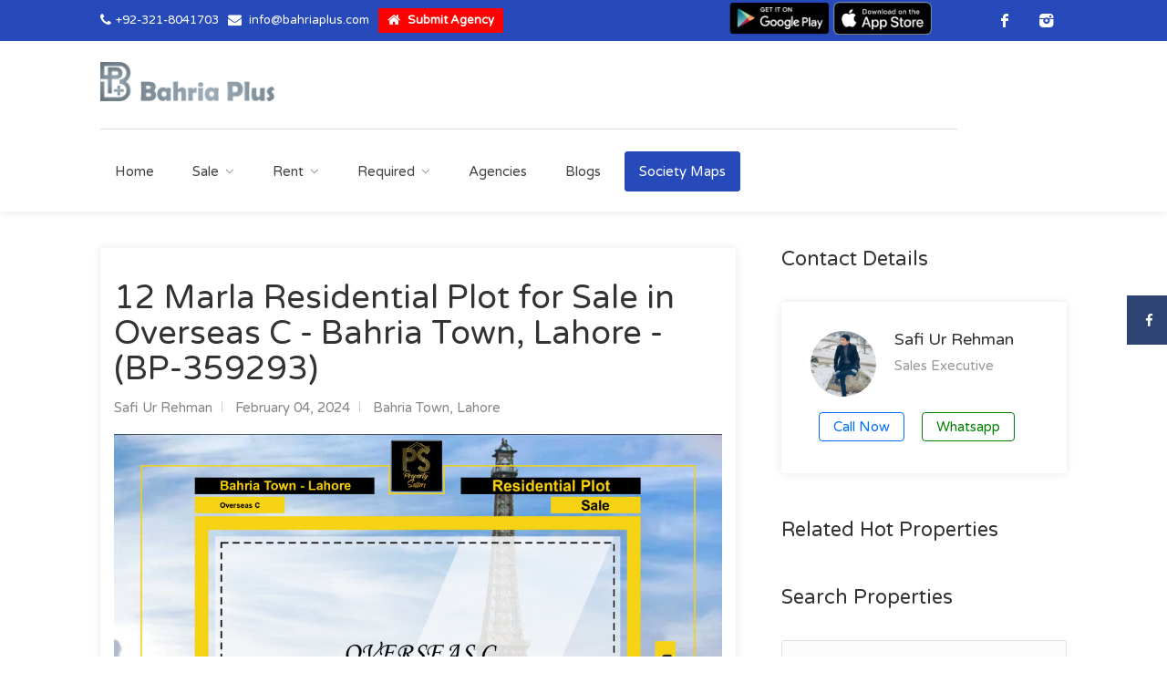

--- FILE ---
content_type: text/html; charset=UTF-8
request_url: https://bahriaplus.com/property/residential-plot-for-sale-in-overseas-c-bahria-town-lahore-bp-359293
body_size: 8767
content:
<!DOCTYPE html>
<html>
<head>

    <!-- Basic Page Needs
    ================================================== -->
    <title>12 Marla Residential Plot for Sale in Overseas C -  Bahria Town, Lahore - (BP-359293) | Bahria Plus</title>
    <meta charset="utf-8">
    <meta name="viewport" content="width=device-width, initial-scale=1, maximum-scale=1">
    <link rel="preload" as="font" href="https://bahriaplus.com/web/fonts/simple-line-iconsc05f.ttf" type="font/ttf" crossorigin="anonymous">
    <link rel="preload" as="font" href="https://bahriaplus.com/web/fonts/fontello.woff" type="font/woff" crossorigin="anonymous">
    <link rel="preload" as="font" href="https://fonts.gstatic.com/s/varelaround/v13/w8gdH283Tvk__Lua32TysjIfp8uP.woff2" type="font/woff2" crossorigin="anonymous">
    <link rel="preload" as="font" href="https://bahriaplus.com/web/fonts/fontawesome-webfont5b62.html">
    <link rel="preload" as="style" href="https://fonts.googleapis.com/css?family=Varela+Round">

    
    <link rel="icon" href="https://bahriaplus.com/images/brand/favicon.png" type="image/x-icon"/>
    <link rel="shortcut icon" type="image/x-icon" href="https://bahriaplus.com/images/brand/favicon.png" />

    <link rel="stylesheet" href="https://bahriaplus.com/web/css/app.css">
    <meta name="description" content="Bahria Plus is Pakistan&#039;s No. 1 Real Estate App for all Bahria Town Projects since 2011 and has since revolutionized the real estate industry of Pakistan by connecting buyers and sellers online in a highly convenient way. Bahria Plus authorize all type property Buy &amp; Sell across all projects of Bahria Town Lahore, Karachi, Islamabad/Rawalpindi.">
    <meta name="keywords" content="property portal, properties in Pakistan, real estate, house for sale, house for rent, property for rent, marketplace, buy property, sell property, realtor, invest in Pakistan, buyers, sellers, landlords, new house, one-bedroom apartments, luxury apartments, property, homes for sale, property for sale, beautiful houses, Bahria Plus, international property buyer Pakistan, Pakistan land, farm, property search, commercial, residential, real estate portal, free property listing, property listing, Islamabad real estate, Karachi real estate, Lahore real estate, Rawalpindi real estate, Multan real estate">
    <meta name="p:domain_verify" content="64617b8d48af10002ad64f97d52806ca"/>

    <script type="application/ld+json">{"@context":"https:\/\/schema.org","@type":"WebSite","name":"Bahria Plus","url":"https:\/\/bahriaplus.com","@id":"https:\/\/bahriaplus.com\/#website"}</script>
    <script type="application/ld+json">{"@context":"https:\/\/schema.org","@type":"Organization","name":"Bahria Plus","email":"info@bahriaplus.com","telephone":"+92-321-8041703","url":"https:\/\/bahriaplus.com","description":"Bahria Plus, Pakistan's No.1 Real Estate App for Bahria Town all Projects- best place to  purchaser\/sell business plots, commercial plots, lands and markets - villas - apartments - bungalows - home buying and villa rentals in Karachi, Lahore, Islamabad and all over Pakistan.","contactPoint":{"@type":"ContactPoint","telephone":"+92-321-8041703","contactType":"customer service","email":"info@bahriaplus.com","areaServed":["PK"],"availableLanguage":["English"]},"sameAs":["https:\/\/www.facebook.com\/bahriaplus"],"address":{"@type":"PostalAddress","addressLocality":"Lahore","addressRegion":"Punjab","addressCountry":"PK","postalCode":"54000","streetAddress":"438, Block J3, Johar Town"}}</script>
    <script type="application/ld+json">{"@context":"https:\/\/schema.org","@type":"MobileApplication","applicationCategory":"Business","operatingSystem":["Android 4.1 or later","iOS 8.0 or later"],"downloadUrl":"https:\/\/bahriaplus.com\/download"}</script>
    <script type="application/ld+json">{"@context":"https:\/\/schema.org","@type":"FAQPage","mainEntity":[{"@type":"Question","name":"Why should I choose Bahria Plus?","acceptedAnswer":{"@type":"Answer","text":"Founded in 2011 by professionals, Bahria Plus has helped more than 10,000 people find their dream homes, plots, and commercial properties by providing the best platform to list and sell properties or search and buy properties. Through our association with top-rated Real Estate Agencies and Realtors in multiple cities, we are able to assist buyers with the process of buying a home."}},{"@type":"Question","name":"In which cities do you offer your services?","acceptedAnswer":{"@type":"Answer","text":"Our services are available across only Bahria Town Projects in Lahore, Karachi, and Islamabad."}},{"@type":"Question","name":"What kind of properties are listed on your website?","acceptedAnswer":{"@type":"Answer","text":"We list a range of residential and commercial real estate properties including apartments, villas, plots, and shops through our web and mobile platform. Our listings include everything from new, resale, under construction, and upcoming properties. Note: Please keep in mind all the properties are listed by Real Estate Agencies and Realtors, we are just providing a platform for buying and selling properties."}},{"@type":"Question","name":"How do I contact someone if I have problems with Bahria Plus?","acceptedAnswer":{"@type":"Answer","text":"We have a dedicated customer care service team, which is available at your service 24 hours and 7 days a week. You can call them on +92-321-8041703 or mail customer service at info@bahriaplus.com."}},{"@type":"Question","name":"What are the steps to buy a property through Bahria Plus?","acceptedAnswer":{"@type":"Answer","text":"To buy a property through Bahria Plus, you need to follow the following steps: Check out our website or mobile application available on both Google Play Store and Apple App Store. Select the property that meets your criteria and drop an inquiry for the same. Go on a site visit of the selected property with a related agency or agent. Close the deal- With the Agent and Owner of the Property and you are good to go."}},{"@type":"Question","name":"How soon would I receive a call from you after placing my requirement?","acceptedAnswer":{"@type":"Answer","text":"You would receive a call back from a related agent within 10-15 minutes of placing your inquiry with them."}},{"@type":"Question","name":"Do you offer home loan services?","acceptedAnswer":{"@type":"Answer","text":"No. We didn't offer any home loan services because we are just providing a platform for your ease of finding and purchasing properties rather than going to different offices personally, which is a hassle."}},{"@type":"Question","name":"How big is an acre?","acceptedAnswer":{"@type":"Answer","text":"An acre of land is an area of land equal to 43,560 square feet. It is often compared to the size of a football field (without the end zones). One square mile is equal to 640 acres, called a “section”"}},{"@type":"Question","name":"How big is a marla?","acceptedAnswer":{"@type":"Answer","text":"A marla is a traditional unit of area that is used in India, Pakistan, and Bangladesh. The marla was standardized under British raj to be equal to the square rod, or 272.25 square feet, 30.25 square yards, or 25.2929 square meters. As such, it was exactly one 160th of an acre."}},{"@type":"Question","name":"How to calculate the dimension of a 5 marla plot?","acceptedAnswer":{"@type":"Answer","text":"Considering 1 Marla = 272.25 sq ft, Plot Dimension of 5 Marla will be 27*50 (27 Width or front * 50 Length)"}}]}</script>
    <script type="application/ld+json">{"@context":"https:\/\/schema.org","@type":"LocalBusiness","name":"Bahria Plus","image":"https:\/\/bahriaplus.com\/images\/brand\/social-logo.png","email":"info@bahriaplus.com","telephone":"+92-321-8041703","url":"https:\/\/bahriaplus.com","description":"Bahria Plus, Pakistan's No.1 Real Estate App for Bahria Town all Projects- best place to  purchaser\/sell business plots, commercial plots, lands and markets - villas - apartments - bungalows - home buying and villa rentals in Karachi, Lahore, Islamabad and all over Pakistan.","geo":{"@type":"GeoCoordinates","latitude":"31.4648512","longitude":"74.2554951"},"address":{"@type":"PostalAddress","addressLocality":"Lahore","addressRegion":"Punjab","addressCountry":"PK","postalCode":"54000","streetAddress":"438, Block J3, Johar Town"}}</script>

        <!-- Global site tag (gtag.js) - Google Analytics -->
    <script async src="https://www.googletagmanager.com/gtag/js?id=G-CHKP32DJEW"></script>
    <script>
        window.dataLayer = window.dataLayer || [];
        function gtag(){dataLayer.push(arguments);}
        gtag('js', new Date());
        gtag('config', 'G-CHKP32DJEW');
    </script>
                <script async src="https://pagead2.googlesyndication.com/pagead/js/adsbygoogle.js?client=ca-pub-8557684672668225"crossorigin="anonymous"></script>
    
        <meta property="og:title" content="12 Marla Residential Plot for Sale in Overseas C -  Bahria Town, Lahore - (BP-359293)">
    <meta property="og:image" content="https://assets.bahriaplus.com/fb-images/359293.jpg">
    <meta property="og:url" content="https://bahriaplus.com/property/residential-plot-for-sale-in-overseas-c-bahria-town-lahore-bp-359293">

    <meta name="twitter:title" content="12 Marla Residential Plot for Sale in Overseas C -  Bahria Town, Lahore - (BP-359293)">
    <meta name="twitter:image" content="https://assets.bahriaplus.com/fb-images/359293.jpg">
    <meta name="twitter:card" content="summary_large_image">

    <script type="application/ld+json">{"@context":"https:\/\/schema.org","@type":"RealEstateListing","name":"12 Marla Residential Plot for Sale in Overseas C -  Bahria Town, Lahore - (BP-359293)","description":"OVERSEAS C\nCORNER 80FT\n12 MARLA  ALL DUES CLEAR\n190 LAC\n03214451363\nPROPERTY SELLERS","url":"https:\/\/bahriaplus.com\/property\/residential-plot-for-sale-in-overseas-c-bahria-town-lahore-bp-359293","image":"https:\/\/assets.bahriaplus.com\/fb-images\/359293.jpg"}</script>

        <link rel="stylesheet" href="https://bahriaplus.com/web/css/social.css">
    <style>
        .agent-details{
            /*width: 55%;*/
            position: relative;
            transform: none;
        }
        .responsive-image{
            min-height: 220px;
        }
        .bottom_navbar{
            overflow: hidden;
            text-align: center;
            position: fixed;
            bottom: 0;
            z-index: 10;
            width: 100%;
        }
        @media only screen and (max-width: 600px) {
            #footer .copyrights{
                margin-bottom: 20px;
            }
        }
        .bottom_navbar a{
            float: left;
            display: block;
            color: #f2f2f2;
            font-weight: bolder;
            font-family: cursive;
            text-align: center;
            padding: 10px 0px;
            text-decoration: none;
            font-size: 17px;
            width: 50%;
            flex-direction: column;
        }
        .bottom_navbar .whatsapp{
            background: #4cae4c;
        }
        .bottom_navbar .call{
            background: #23527c;
        }
        .agent-widget{
            margin-bottom: 0px;
        }
        .agent-widget .agent-title{
            position: relative;
        }
        .agent-widget-wrapper{
            display: flex;
            flex-direction: column;
            flex-wrap: wrap;
            justify-content: center;
        }
        .button-wrapper{
            padding: 0.5rem;
        }
        .btn{
            color: green;
            padding: 0.6rem 1.5rem;
            border-radius: 0.4rem;
            margin-right:1.5rem;
            transition: 0.5s;
            background: transparent;
        }
        .whatsapp{
            border: solid green 1px;
        }
        .whatsapp:hover{
            color: #fff;
            background: green;
        }
        .call{
            color: rgb(0, 110, 255);
            border: solid rgb(0, 110, 255) 1px;
        }
        .call:hover{
            color: #fff;
            background: rgb(0, 110, 255);
        }
        .agent-title{
            margin-bottom: 0px;
        }
    </style>
    
    <style>
        .propertyBtn{
            background: red;padding: 0px 10px;
            font-weight: bolder;
        }
        @media only screen and (max-width: 420px) {
            .propertyBtn{
                width: 100%;text-align: center; margin-bottom: 5px !important;
            }
        }
        .listing-badges{
            z-index: 9;
        }
        .about-author img{
            object-fit: cover;
        }
        .toggle-wrap .trigger.active > a{
            border-bottom: 1px solid #274abb;
        }
        .list-layout .listing-title{
            padding: 0px 35px 0px 35px !important;
            flex-wrap: wrap;
        }
        .list-layout .listing-details{
            min-height: 100px;
        }
        .image-container {
            display: flex;
            flex-direction: column;
            flex-basis: 32%;
            border: 1px solid #e3e3e3;
            position: relative;
        }
        .image-container img{
            max-width: 100%;
            height: 100%;
            object-fit: contain !important;
        }
    </style>
    <!-- Facebook Pixel Code -->
    <script>
        !function(f,b,e,v,n,t,s)
        {if(f.fbq)return;n=f.fbq=function(){n.callMethod?
            n.callMethod.apply(n,arguments):n.queue.push(arguments)};
            if(!f._fbq)f._fbq=n;n.push=n;n.loaded=!0;n.version='2.0';
            n.queue=[];t=b.createElement(e);t.async=!0;
            t.src=v;s=b.getElementsByTagName(e)[0];
            s.parentNode.insertBefore(t,s)}(window, document,'script',
            'https://connect.facebook.net/en_US/fbevents.js');
        fbq('init', '1608084860558393');
        fbq('track', 'PageView');
    </script>
    <noscript><img height="1" width="1" style="display:none"
                   src="https://www.facebook.com/tr?id=1608084860558393&ev=PageView&noscript=1"
        /></noscript>
    <!-- End Facebook Pixel Code -->
</head>

<body>

<!-- Wrapper -->
<div id="wrapper">

    <header id="header-container">

    <!-- Topbar -->
    <div id="top-bar">
        <div class="container">

            <!-- Left Side Content -->
            <div class="left-side">

                <!-- Top bar -->
                <ul class="top-bar-menu">
                    <li><i class="fa fa-phone"></i><a href="tel:+923218041703">+92-321-8041703</a></li>
                    <li>
                        <i class="fa fa-envelope"></i>
                        <a href="mailto:info@bahriaplus.com">info@bahriaplus.com</a>
                    </li>
                                                            <li class="propertyBtn"><i class="fa fa-home"></i><a target="_blank" href="https://bahriaplus.com/agency/request"> Submit Agency </a></li>
                                    </ul>

            </div>
            <!-- Left Side Content / End -->


            <!-- Left Side Content -->
            <div class="right-side">
                                    <a href="https://play.google.com/store/apps/details?id=com.ioi.directory.bahria_plus" target="_blank"><img src="https://bahriaplus.com/images/play-store.png" alt="Google Play Store" class="playStore"></a>
                                                    <a href="https://apps.apple.com/ca/app/bahria-plus-directory/id1510627423" target="_blank"><img src="https://bahriaplus.com/images/apple-store.png" alt="Apple Store" class="appleStore"></a>
                                <!-- Social Icons -->
                <ul class="social-icons">
                                            <li><a class="facebook" href="https://www.facebook.com/bahriaplus" target="_blank"><i class="icon-facebook"></i></a></li>
                                                            <li><a class="instagram" href="https://www.instagram.com/bahriaplus" target="_blank"><i class="icon-instagram"></i></a></li>
                                        
                </ul>

            </div>
            <!-- Left Side Content / End -->

        </div>
    </div>
    <div class="clearfix"></div>
    <!-- Topbar / End -->


    <!-- Header -->
    <div id="header">
        <div class="container">

            <!-- Left Side Content -->
            <div class="left-side">

                <!-- Logo -->
                <div id="logo">
                    <a href="https://bahriaplus.com"><img src="https://bahriaplus.com/images/brand/c-logo.png" alt="Bahria Plus"></a>
                </div>


                <!-- Mobile Navigation -->
                <div class="mmenu-trigger">
                    <button class="hamburger hamburger--collapse" type="button">
						<span class="hamburger-box">
							<span class="hamburger-inner"></span>
						</span>
                    </button>
                </div>

                <nav id="navigation" class="style-1">
    <ul id="responsive">

        <li>
            <a class="" href="https://bahriaplus.com">Home</a>
        </li>

                <li>
            <a class="" href="javascript:void(0)">Sale</a>
            <ul class="societies">
                                    <li>
                        <a href="https://bahriaplus.com/search-properties/all-cities/all-societies/sale/all">All</a>
                    </li>
                                    <li>
                        <a href="https://bahriaplus.com/search-properties/all-cities/all-societies/sale/file">File</a>
                    </li>
                                    <li>
                        <a href="https://bahriaplus.com/search-properties/all-cities/all-societies/sale/plot">Plot</a>
                    </li>
                                    <li>
                        <a href="https://bahriaplus.com/search-properties/all-cities/all-societies/sale/house">House</a>
                    </li>
                                    <li>
                        <a href="https://bahriaplus.com/search-properties/all-cities/all-societies/sale/villa">Villa</a>
                    </li>
                                    <li>
                        <a href="https://bahriaplus.com/search-properties/all-cities/all-societies/sale/office">Office</a>
                    </li>
                                    <li>
                        <a href="https://bahriaplus.com/search-properties/all-cities/all-societies/sale/shop">Shop</a>
                    </li>
                                    <li>
                        <a href="https://bahriaplus.com/search-properties/all-cities/all-societies/sale/apartment">Apartment</a>
                    </li>
                                    <li>
                        <a href="https://bahriaplus.com/search-properties/all-cities/all-societies/sale/flat">Flat</a>
                    </li>
                                    <li>
                        <a href="https://bahriaplus.com/search-properties/all-cities/all-societies/sale/floor">Floor</a>
                    </li>
                                    <li>
                        <a href="https://bahriaplus.com/search-properties/all-cities/all-societies/sale/portion">Portion</a>
                    </li>
                                    <li>
                        <a href="https://bahriaplus.com/search-properties/all-cities/all-societies/sale/plaza">Plaza</a>
                    </li>
                            </ul>
        </li>
                <li>
            <a class="" href="javascript:void(0)">Rent</a>
            <ul class="societies">
                                    <li>
                        <a href="https://bahriaplus.com/search-properties/all-cities/all-societies/rent/all">All</a>
                    </li>
                                    <li>
                        <a href="https://bahriaplus.com/search-properties/all-cities/all-societies/rent/file">File</a>
                    </li>
                                    <li>
                        <a href="https://bahriaplus.com/search-properties/all-cities/all-societies/rent/plot">Plot</a>
                    </li>
                                    <li>
                        <a href="https://bahriaplus.com/search-properties/all-cities/all-societies/rent/house">House</a>
                    </li>
                                    <li>
                        <a href="https://bahriaplus.com/search-properties/all-cities/all-societies/rent/villa">Villa</a>
                    </li>
                                    <li>
                        <a href="https://bahriaplus.com/search-properties/all-cities/all-societies/rent/office">Office</a>
                    </li>
                                    <li>
                        <a href="https://bahriaplus.com/search-properties/all-cities/all-societies/rent/shop">Shop</a>
                    </li>
                                    <li>
                        <a href="https://bahriaplus.com/search-properties/all-cities/all-societies/rent/apartment">Apartment</a>
                    </li>
                                    <li>
                        <a href="https://bahriaplus.com/search-properties/all-cities/all-societies/rent/flat">Flat</a>
                    </li>
                                    <li>
                        <a href="https://bahriaplus.com/search-properties/all-cities/all-societies/rent/floor">Floor</a>
                    </li>
                                    <li>
                        <a href="https://bahriaplus.com/search-properties/all-cities/all-societies/rent/portion">Portion</a>
                    </li>
                                    <li>
                        <a href="https://bahriaplus.com/search-properties/all-cities/all-societies/rent/plaza">Plaza</a>
                    </li>
                            </ul>
        </li>
                <li>
            <a class="" href="javascript:void(0)">Required</a>
            <ul class="societies">
                                    <li>
                        <a href="https://bahriaplus.com/search-properties/all-cities/all-societies/require/all">All</a>
                    </li>
                                    <li>
                        <a href="https://bahriaplus.com/search-properties/all-cities/all-societies/require/file">File</a>
                    </li>
                                    <li>
                        <a href="https://bahriaplus.com/search-properties/all-cities/all-societies/require/plot">Plot</a>
                    </li>
                                    <li>
                        <a href="https://bahriaplus.com/search-properties/all-cities/all-societies/require/house">House</a>
                    </li>
                                    <li>
                        <a href="https://bahriaplus.com/search-properties/all-cities/all-societies/require/villa">Villa</a>
                    </li>
                                    <li>
                        <a href="https://bahriaplus.com/search-properties/all-cities/all-societies/require/office">Office</a>
                    </li>
                                    <li>
                        <a href="https://bahriaplus.com/search-properties/all-cities/all-societies/require/shop">Shop</a>
                    </li>
                                    <li>
                        <a href="https://bahriaplus.com/search-properties/all-cities/all-societies/require/apartment">Apartment</a>
                    </li>
                                    <li>
                        <a href="https://bahriaplus.com/search-properties/all-cities/all-societies/require/flat">Flat</a>
                    </li>
                                    <li>
                        <a href="https://bahriaplus.com/search-properties/all-cities/all-societies/require/floor">Floor</a>
                    </li>
                                    <li>
                        <a href="https://bahriaplus.com/search-properties/all-cities/all-societies/require/portion">Portion</a>
                    </li>
                                    <li>
                        <a href="https://bahriaplus.com/search-properties/all-cities/all-societies/require/plaza">Plaza</a>
                    </li>
                            </ul>
        </li>
        
        

        <li>
            <a class="" href="https://bahriaplus.com/search-agencies/all-cities/all-societies">Agencies</a>
        </li>

        <li>
            <a class="" href="https://bahriaplus.com/blogs">Blogs</a>
        </li>

        <li>
            <a class="current" style="background-color: #274abb;color: #fff" href="https://bahriaplus.com/maps">Society Maps</a>
        </li>
    </ul>
</nav>
<div class="clearfix"></div>

            </div>

        </div>
    </div>
    <!-- Header / End -->

</header>
<div class="clearfix"></div>
<!-- Header Container / End -->

        <ul class="ct-socials">
        <li>
            <a href="https://www.facebook.com/bahriaplus" target="_blank"><i class="fa fa-facebook"></i></a>
        </li>
    </ul>
    

    <div class="container">
        <div class="row margin-top-65">
            <div class="col-md-8">
                <div class="blog-post single-post margin-top-0">
                    <div class="post-content">
                        <h1>12 Marla Residential Plot for Sale in Overseas C -  Bahria Town, Lahore - (BP-359293)</h1>

                        <ul class="post-meta">
                            <li>Safi Ur Rehman</li>
                            <li>February 04, 2024</li>
                            <li>
                                <a href="https://bahriaplus.com/search-properties/lahore_1/bahria-town_1/sale/all">Bahria Town</a>,
                                <a href="https://bahriaplus.com/search-properties/lahore_1/all-societies/sale/all">Lahore</a></li>
                        </ul>

                        <img style="width: 100%; margin-top: 15px;" src="https://assets.bahriaplus.com/fb-images/359293.jpg" alt="12 Marla Residential Plot for Sale in Overseas C -  Bahria Town, Lahore - (BP-359293)">
                        <ul class="property-main-features">
                            <li>Price <span>On Call</span></li>
                                                            <li>Size <span>12 Marla</span></li>
                                                        <li>Purpose <span>Sale</span></li>
                            <li>Type <span>Residential</span></li>
                            <li>Category <span>Plot</span></li>
                                                            <li>Block <span>Overseas C</span></li>
                                                        <li>Society <span>Bahria Town</span></li>
                            <li>City <span>Lahore</span></li>
                        </ul>


                        <p>OVERSEAS C<br />
CORNER 80FT<br />
12 MARLA  ALL DUES CLEAR<br />
190 LAC<br />
03214451363<br />
PROPERTY SELLERS</p>

                        <div class="clearfix"></div>

                        <ul class="share-buttons margin-top-40 margin-bottom-10 text-center">
                            <li><a class="fb-share" target="_blank" href="https://www.facebook.com/sharer.php?u=https://bahriaplus.com/property/residential-plot-for-sale-in-overseas-c-bahria-town-lahore-bp-359293"><i class="fa fa-facebook"></i> Facebook</a></li>
                            <li><a class="whatsapp-share" target="_blank" href="https://wa.me/?text=https://bahriaplus.com/property/residential-plot-for-sale-in-overseas-c-bahria-town-lahore-bp-359293"><i class="fa fa-whatsapp"></i> Whatsapp</a></li>
                            <li><a class="twitter-share" target="_blank" href="https://twitter.com/intent/tweet?url=https://bahriaplus.com/property/residential-plot-for-sale-in-overseas-c-bahria-town-lahore-bp-359293&text=12 Marla Residential Plot for Sale in Overseas C -  Bahria Town, Lahore - (BP-359293)"><i class="fa fa-twitter"></i> Twitter</a></li>
                            <li><a class="linkedin-share" target="_blank" href="https://www.linkedin.com/sharing/share-offsite/?url=https://bahriaplus.com/property/residential-plot-for-sale-in-overseas-c-bahria-town-lahore-bp-359293"><i class="fa fa-linkedin"></i> LinkedIn</a></li>
                        </ul>

                    </div>
                </div>


                <div class="row">
                                        <div class="col-md-6 margin-bottom-30 hidden-xs">

                        <div class="widget">
                            <div class="agent-widget">
                                <div class="agent-widget-wrapper">
                                    <div class="agent-title">
                                        <div class="agent-photo"><img src="https://assets.bahriaplus.com/avatars/IwdzDnAcEdCf9aSgQeDCVT55gP2YYqukR02U.jpg" alt="Safi Ur Rehman" /></div>
                                        <div class="agent-details">
                                            <h5>Agent</h5>
                                            <h4>Safi Ur Rehman</h4>
                                                                                            <span>Sales Executive</span>
                                                                                    </div>
                                    </div>
                                    <div class="button-wrapper text-center margin-top-15">
                                                                                    <a href="tel:03214451363" class="call btn analytics" data-analytics="{&quot;id&quot;:359293,&quot;model&quot;:&quot;property&quot;,&quot;action&quot;:&quot;Phone Call&quot;}">Call Now</a>
                                                                                                                            <a target="_blank" href="https://wa.me/923214451363?text=I have seen your ad on https://bahriaplus.com" class="whatsapp btn analytics" data-analytics="{&quot;id&quot;:359293,&quot;model&quot;:&quot;property&quot;,&quot;action&quot;:&quot;Whatsapp Call&quot;}">Whatsapp</a>
                                                                            </div>
                                </div>
                            </div>
                        </div>

                    </div>
                    
                    <div class="col-md-6 margin-bottom-30">
                        <div class="widget">
                            <div class="agent-widget">
                                <div class="agent-widget-wrapper">
                                    <div class="agent-title">
                                        <div class="agent-photo"><img src="https://assets.bahriaplus.com/412/conversions/1zqi9UKPG7EGDaDcxwwmiSVccb7iD0TnODGsTeSe-thumb.jpg" alt="Property Sellers" /></div>
                                        <div class="agent-details">
                                            <h5>Agency</h5>
                                            <h5><a href="https://bahriaplus.com/agencies/property-sellers_352">Property Sellers</a></h5>
                                            <small class="text-muted" style="display: block; margin-bottom: 5px">23-B, Side, Commercial Sector C, Bahria Town Lahore</small>
                                        </div>
                                    </div>
                                </div>
                            </div>
                        </div>
                    </div>
                </div>

            </div>

            <div class="col-md-4">

                <div class="widget right sidebar margin-bottom-50">
                    <h3 class="margin-top-0 margin-bottom-35">Contact Details</h3>
                    <div class="agent-widget">
                        <div class="agent-widget-wrapper">
                            <div class="agent-title">
                                <div class="agent-photo"><img src="https://assets.bahriaplus.com/avatars/IwdzDnAcEdCf9aSgQeDCVT55gP2YYqukR02U.jpg" alt="Safi Ur Rehman" /></div>
                                <div class="agent-details">
                                    <h4>Safi Ur Rehman</h4>
                                                                            <span>Sales Executive</span>
                                                                    </div>
                            </div>
                            <div class="button-wrapper text-center margin-top-15">
                                                                    <a href="tel:03214451363" class="call btn analytics" data-analytics="{&quot;id&quot;:359293,&quot;model&quot;:&quot;property&quot;,&quot;action&quot;:&quot;Phone Call&quot;}">Call Now</a>
                                                                                                    <a target="_blank" href="https://wa.me/923214451363?text=I have seen your ad on https://bahriaplus.com" class="whatsapp btn analytics" data-analytics="{&quot;id&quot;:359293,&quot;model&quot;:&quot;property&quot;,&quot;action&quot;:&quot;Whatsapp Call&quot;}">Whatsapp</a>
                                                            </div>
                        </div>
                    </div>
                </div>

                                <div class="widget right sidebar margin-bottom-50">
                    <h3>Related Hot Properties</h3>
                    <ul class="widget-tabs">
                                            </ul>
                </div>
                
                <div class="sidebar sticky right">

    <!-- Widget -->
    <div class="widget margin-bottom-40 margin-top-65">
        <h3 class="margin-top-0 margin-bottom-35">Search Properties</h3>

        <form id="propertyForm">
            <div class="row with-forms">
                <div class="col-md-12">
                    <select name="city" data-placeholder="All Cities" class="chosenSelect selectCity">
                        <option selected value="all-cities">All Cities</option>
                                                    <option  value="lahore_1">Lahore</option>
                                                    <option  value="karachi_2">Karachi</option>
                                                    <option  value="rawalpindi_3">Rawalpindi</option>
                                                    <option  value="peshawar_4">Peshawar</option>
                                            </select>
                </div>
                <div class="col-md-12">
                    <select name="society" data-placeholder="All Societies" class="chosenSelect selectSociety">
                        <option selected value="all-societies">All Societies</option>
                                            </select>
                </div>
                <div class="col-md-12">
                    <select name="type" data-placeholder="Any Purpose" class="chosenSelect selectType">
                        <option value="any-type">Any Type</option>
                                                    <option  value="sale">Sale</option>
                                                    <option  value="rent">Rent</option>
                                                    <option  value="require">Required</option>
                                            </select>
                </div>

                <div class="col-md-12">
                    <select name="category" data-placeholder="Any Category" class="chosen-select-no-single selectCategory" >
                        <option selected value="all">Any Category</option>
                                                                                                             <option  value="file">File</option>
                                                                                <option  value="plot">Plot</option>
                                                                                <option  value="house">House</option>
                                                                                <option  value="villa">Villa</option>
                                                                                <option  value="office">Office</option>
                                                                                <option  value="shop">Shop</option>
                                                                                <option  value="apartment">Apartment</option>
                                                                                <option  value="flat">Flat</option>
                                                                                <option  value="floor">Floor</option>
                                                                                <option  value="portion">Portion</option>
                                                                                <option  value="plaza">Plaza</option>
                                            </select>
                </div>

                <div class="col-md-12">
                    <input type="text" class="keyword" name="keyword" placeholder="Enter Keyword" value="">
                </div>
            </div>
            <button type="submit" class="button fullwidth margin-top-30">Search</button>
        </form>
    </div>
    <!-- Widget / End -->

</div>




            </div>
        </div>

        <div class="row margin-bottom-10">
                            <div class="col-md-4">
                    <h3>Lahore</h3>
                    <ul class="footer-links" style="width: 100%">
                                                    <li>
                                <a href="https://bahriaplus.com/search-properties/lahore_1/all-societies/requirement">Property Required in Lahore</a>
                            </li>
                                                    <li>
                                <a href="https://bahriaplus.com/search-properties/lahore_1/all-societies/commercial">Commercial Property for Sale in Lahore</a>
                            </li>
                                                    <li>
                                <a href="https://bahriaplus.com/search-properties/lahore_1/all-societies/homes">Houses for sale in Lahore</a>
                            </li>
                                                    <li>
                                <a href="https://bahriaplus.com/search-properties/lahore_1/all-societies/rent">Property for Rent in Lahore</a>
                            </li>
                                                    <li>
                                <a href="https://bahriaplus.com/search-properties/lahore_1/all-societies/flat">Flats for Sale in Lahore</a>
                            </li>
                                                    <li>
                                <a href="https://bahriaplus.com/search-properties/lahore_1/all-societies/apartment">Apartment for Sale in Lahore</a>
                            </li>
                                                    <li>
                                <a href="https://bahriaplus.com/search-properties/lahore_1/all-societies/villa">Villa for Sale in Lahore</a>
                            </li>
                                                    <li>
                                <a href="https://bahriaplus.com/search-properties/lahore_1/all-societies/plot">Plots for Sale in Lahore</a>
                            </li>
                                                    <li>
                                <a href="https://bahriaplus.com/search-properties/lahore_1/all-societies/file">File for Sale in Lahore</a>
                            </li>
                                                    <li>
                                <a href="https://bahriaplus.com/search-properties/lahore_1/all-societies/floor">Floor for Sale in Lahore</a>
                            </li>
                                                    <li>
                                <a href="https://bahriaplus.com/search-properties/lahore_1/all-societies/portion">Portion for Sale in Lahore</a>
                            </li>
                                                    <li>
                                <a href="https://bahriaplus.com/search-properties/lahore_1/all-societies/plaza">Plaza for Sale in Lahore</a>
                            </li>
                                            </ul>
                </div>
                            <div class="col-md-4">
                    <h3>Karachi</h3>
                    <ul class="footer-links" style="width: 100%">
                                                    <li>
                                <a href="https://bahriaplus.com/search-properties/karachi_2/all-societies/requirement">Property Required in Karachi</a>
                            </li>
                                                    <li>
                                <a href="https://bahriaplus.com/search-properties/karachi_2/all-societies/commercial">Commercial Property for Sale in Karachi</a>
                            </li>
                                                    <li>
                                <a href="https://bahriaplus.com/search-properties/karachi_2/all-societies/homes">Houses for sale in Karachi</a>
                            </li>
                                                    <li>
                                <a href="https://bahriaplus.com/search-properties/karachi_2/all-societies/rent">Property for Rent in Karachi</a>
                            </li>
                                                    <li>
                                <a href="https://bahriaplus.com/search-properties/karachi_2/all-societies/flat">Flats for Sale in Karachi</a>
                            </li>
                                                    <li>
                                <a href="https://bahriaplus.com/search-properties/karachi_2/all-societies/apartment">Apartment for Sale in Karachi</a>
                            </li>
                                                    <li>
                                <a href="https://bahriaplus.com/search-properties/karachi_2/all-societies/villa">Villa for Sale in Karachi</a>
                            </li>
                                                    <li>
                                <a href="https://bahriaplus.com/search-properties/karachi_2/all-societies/plot">Plots for Sale in Karachi</a>
                            </li>
                                                    <li>
                                <a href="https://bahriaplus.com/search-properties/karachi_2/all-societies/file">File for Sale in Karachi</a>
                            </li>
                                                    <li>
                                <a href="https://bahriaplus.com/search-properties/karachi_2/all-societies/floor">Floor for Sale in Karachi</a>
                            </li>
                                                    <li>
                                <a href="https://bahriaplus.com/search-properties/karachi_2/all-societies/portion">Portion for Sale in Karachi</a>
                            </li>
                                                    <li>
                                <a href="https://bahriaplus.com/search-properties/karachi_2/all-societies/plaza">Plaza for Sale in Karachi</a>
                            </li>
                                            </ul>
                </div>
                            <div class="col-md-4">
                    <h3>Rawalpindi</h3>
                    <ul class="footer-links" style="width: 100%">
                                                    <li>
                                <a href="https://bahriaplus.com/search-properties/rawalpindi_3/all-societies/requirement">Property Required in Rawalpindi</a>
                            </li>
                                                    <li>
                                <a href="https://bahriaplus.com/search-properties/rawalpindi_3/all-societies/commercial">Commercial Property for Sale in Rawalpindi</a>
                            </li>
                                                    <li>
                                <a href="https://bahriaplus.com/search-properties/rawalpindi_3/all-societies/homes">Houses for sale in Rawalpindi</a>
                            </li>
                                                    <li>
                                <a href="https://bahriaplus.com/search-properties/rawalpindi_3/all-societies/rent">Property for Rent in Rawalpindi</a>
                            </li>
                                                    <li>
                                <a href="https://bahriaplus.com/search-properties/rawalpindi_3/all-societies/flat">Flats for Sale in Rawalpindi</a>
                            </li>
                                                    <li>
                                <a href="https://bahriaplus.com/search-properties/rawalpindi_3/all-societies/apartment">Apartment for Sale in Rawalpindi</a>
                            </li>
                                                    <li>
                                <a href="https://bahriaplus.com/search-properties/rawalpindi_3/all-societies/villa">Villa for Sale in Rawalpindi</a>
                            </li>
                                                    <li>
                                <a href="https://bahriaplus.com/search-properties/rawalpindi_3/all-societies/plot">Plots for Sale in Rawalpindi</a>
                            </li>
                                                    <li>
                                <a href="https://bahriaplus.com/search-properties/rawalpindi_3/all-societies/file">File for Sale in Rawalpindi</a>
                            </li>
                                                    <li>
                                <a href="https://bahriaplus.com/search-properties/rawalpindi_3/all-societies/floor">Floor for Sale in Rawalpindi</a>
                            </li>
                                                    <li>
                                <a href="https://bahriaplus.com/search-properties/rawalpindi_3/all-societies/portion">Portion for Sale in Rawalpindi</a>
                            </li>
                                                    <li>
                                <a href="https://bahriaplus.com/search-properties/rawalpindi_3/all-societies/plaza">Plaza for Sale in Rawalpindi</a>
                            </li>
                                            </ul>
                </div>
                            <div class="col-md-4">
                    <h3>Peshawar</h3>
                    <ul class="footer-links" style="width: 100%">
                                                    <li>
                                <a href="https://bahriaplus.com/search-properties/peshawar_4/all-societies/requirement">Property Required in Peshawar</a>
                            </li>
                                                    <li>
                                <a href="https://bahriaplus.com/search-properties/peshawar_4/all-societies/commercial">Commercial Property for Sale in Peshawar</a>
                            </li>
                                                    <li>
                                <a href="https://bahriaplus.com/search-properties/peshawar_4/all-societies/homes">Houses for sale in Peshawar</a>
                            </li>
                                                    <li>
                                <a href="https://bahriaplus.com/search-properties/peshawar_4/all-societies/rent">Property for Rent in Peshawar</a>
                            </li>
                                                    <li>
                                <a href="https://bahriaplus.com/search-properties/peshawar_4/all-societies/flat">Flats for Sale in Peshawar</a>
                            </li>
                                                    <li>
                                <a href="https://bahriaplus.com/search-properties/peshawar_4/all-societies/apartment">Apartment for Sale in Peshawar</a>
                            </li>
                                                    <li>
                                <a href="https://bahriaplus.com/search-properties/peshawar_4/all-societies/villa">Villa for Sale in Peshawar</a>
                            </li>
                                                    <li>
                                <a href="https://bahriaplus.com/search-properties/peshawar_4/all-societies/plot">Plots for Sale in Peshawar</a>
                            </li>
                                                    <li>
                                <a href="https://bahriaplus.com/search-properties/peshawar_4/all-societies/file">File for Sale in Peshawar</a>
                            </li>
                                                    <li>
                                <a href="https://bahriaplus.com/search-properties/peshawar_4/all-societies/floor">Floor for Sale in Peshawar</a>
                            </li>
                                                    <li>
                                <a href="https://bahriaplus.com/search-properties/peshawar_4/all-societies/portion">Portion for Sale in Peshawar</a>
                            </li>
                                                    <li>
                                <a href="https://bahriaplus.com/search-properties/peshawar_4/all-societies/plaza">Plaza for Sale in Peshawar</a>
                            </li>
                                            </ul>
                </div>
                    </div>
    </div>

    <div class="bottom_navbar center-block visible-xs">
        <a href="tel:03214451363" class="call">
            <i class="fa fa-phone"></i>
            Call
        </a>
        <a href="https://wa.me/923214451363?text=I have seen your ad on https://bahriaplus.com" class="whatsapp">
            <i class="fa fa-whatsapp"></i>
            Whatsapp
        </a>
    </div>

    <a href="https://bahriaplus.com/search-properties/all-cities/all-societies/any-type" class="flip-banner parallax" data-background="" data-color="#274abb" data-color-opacity="0.9" data-img-width="2500" data-img-height="1600">
    <div class="flip-banner-content">
        <h2 class="flip-visible">We help people and homes find each other</h2>
        <h2 class="flip-hidden">Browse Properties <i class="sl sl-icon-arrow-right"></i></h2>
    </div>
</a>

    <!-- Footer
    ================================================== -->
<div id="footer" class="sticky-footer">
    <!-- Main -->
    <div class="container">
        <div class="row">
            <div class="col-md-5 col-sm-6">
                <img class="footer-logo" src="https://bahriaplus.com/images/brand/c-logo.png" alt="Bahria Plus">
                <br><br>
                <p>Bahria Plus is Pakistan's No. 1 Real Estate App for all Bahria Town Projects since 2011 and has since revolutionized the real estate industry of Pakistan by connecting buyers and sellers online in a highly convenient way. Bahria Plus authorize all type property Buy & Sell across all projects of Bahria Town Lahore, Karachi, Islamabad/Rawalpindi.</p>
            </div>

            <div class="col-md-4 col-sm-6 ">
                <h4>Useful links</h4>
                <ul class="footer-links">

                    <li><a href="https://bahriaplus.com/privacy-policy">Privacy Policy</a></li>
                    <li><a href="https://bahriaplus.com/terms">Terms & Condition</a></li>
                    <li><a href="https://bahriaplus.com/faq">FAQ</a></li>
                </ul>

                <ul class="footer-links">

                    <li><a href="https://bahriaplus.com/contact">Contact</a></li>
                </ul>
                <div class="clearfix"></div>
            </div>

            <div class="col-md-3  col-sm-12">
                <h4>Contact Us</h4>
                <div class="text-widget">
                    <span>438 Block J3, Johar Town, Lahore</span> <br>
                    Phone: <span> <a href="tel:+923218041703">+92-321-8041703 </a></span><br>
                    E-Mail:<span> <a href="mailto:info@bahriaplus.com">info@bahriaplus.com</a></span><br>
                </div>

                <ul class="social-icons margin-top-20">
                                        <li><a class="facebook" href="https://www.facebook.com/bahriaplus" target="_blank"><i class="icon-facebook"></i></a></li>
                                                            <li><a class="instagram" href="https://www.instagram.com/bahriaplus" target="_blank"><i class="icon-instagram"></i></a></li>
                    


                </ul>

            </div>

        </div>

        <!-- Copyright -->
        <div class="row">
            <div class="col-md-12">
                <div class="copyrights">© 2026 Bahria Plus. All Rights Reserved. Made with <span style="color:red">❤</span> by <a href="https://ioitechnologies.com/" target="_blank" rel="nofollow">IOI Technologies</a></div>
            </div>
        </div>

    </div>

</div>
<!-- Footer / End -->


<!-- Back To Top Button -->
<div id="backtotop"><a href="#"></a></div>

    <script type="text/javascript" src="https://bahriaplus.com/web/js/app.js"></script>
</div>


<script !src="">
    const config = {
        societies: 'https://bahriaplus.com/ajax/societies'
    };

    $('.trigger').on('click', function(a){
        let el = this;
        if ($(this).hasClass('active')) {
            $(this).removeClass('active');
            $(this).next(".toggle-container").slideToggle(300);
            a.preventDefault();
            return;
        }

        if ($(a.target).hasClass('sl-icon-plus'))
            el = $(a.target).closest('.trigger')[0];

        $(".trigger").not(el).removeClass('active');
        $(".trigger").not(el).next(".toggle-container").slideUp(300);

        $(el).addClass('active');
        $(el).next(".toggle-container").slideToggle(300);
        a.preventDefault();
    });
    $(document).on('click', '.analytics', function (e) {
        e.preventDefault();
        axios.post('https://bahriaplus.com/api/weblytics', JSON.parse($(this).attr('data-analytics')))
        window.location = $(this).attr('href');
    })
    $('img').on('error', function(event) {
        this.attr('src', 'https://bahriaplus.com/images/no-image.png');
    });
</script>

    <script !src="">
        config['searchProperties'] = 'https://bahriaplus.com/search-properties/:city/:society/:type/:category';
    </script>
    <script src="https://bahriaplus.com/web/pages/searchProperty.js"></script>

<script defer src="https://static.cloudflareinsights.com/beacon.min.js/vcd15cbe7772f49c399c6a5babf22c1241717689176015" integrity="sha512-ZpsOmlRQV6y907TI0dKBHq9Md29nnaEIPlkf84rnaERnq6zvWvPUqr2ft8M1aS28oN72PdrCzSjY4U6VaAw1EQ==" data-cf-beacon='{"version":"2024.11.0","token":"c5950e03827d486ca788c2229f8d3e7f","r":1,"server_timing":{"name":{"cfCacheStatus":true,"cfEdge":true,"cfExtPri":true,"cfL4":true,"cfOrigin":true,"cfSpeedBrain":true},"location_startswith":null}}' crossorigin="anonymous"></script>
</body>

</html>


--- FILE ---
content_type: text/html; charset=utf-8
request_url: https://www.google.com/recaptcha/api2/aframe
body_size: 269
content:
<!DOCTYPE HTML><html><head><meta http-equiv="content-type" content="text/html; charset=UTF-8"></head><body><script nonce="HJjukvqPu5Tpm8kQL7yDkw">/** Anti-fraud and anti-abuse applications only. See google.com/recaptcha */ try{var clients={'sodar':'https://pagead2.googlesyndication.com/pagead/sodar?'};window.addEventListener("message",function(a){try{if(a.source===window.parent){var b=JSON.parse(a.data);var c=clients[b['id']];if(c){var d=document.createElement('img');d.src=c+b['params']+'&rc='+(localStorage.getItem("rc::a")?sessionStorage.getItem("rc::b"):"");window.document.body.appendChild(d);sessionStorage.setItem("rc::e",parseInt(sessionStorage.getItem("rc::e")||0)+1);localStorage.setItem("rc::h",'1769152430403');}}}catch(b){}});window.parent.postMessage("_grecaptcha_ready", "*");}catch(b){}</script></body></html>